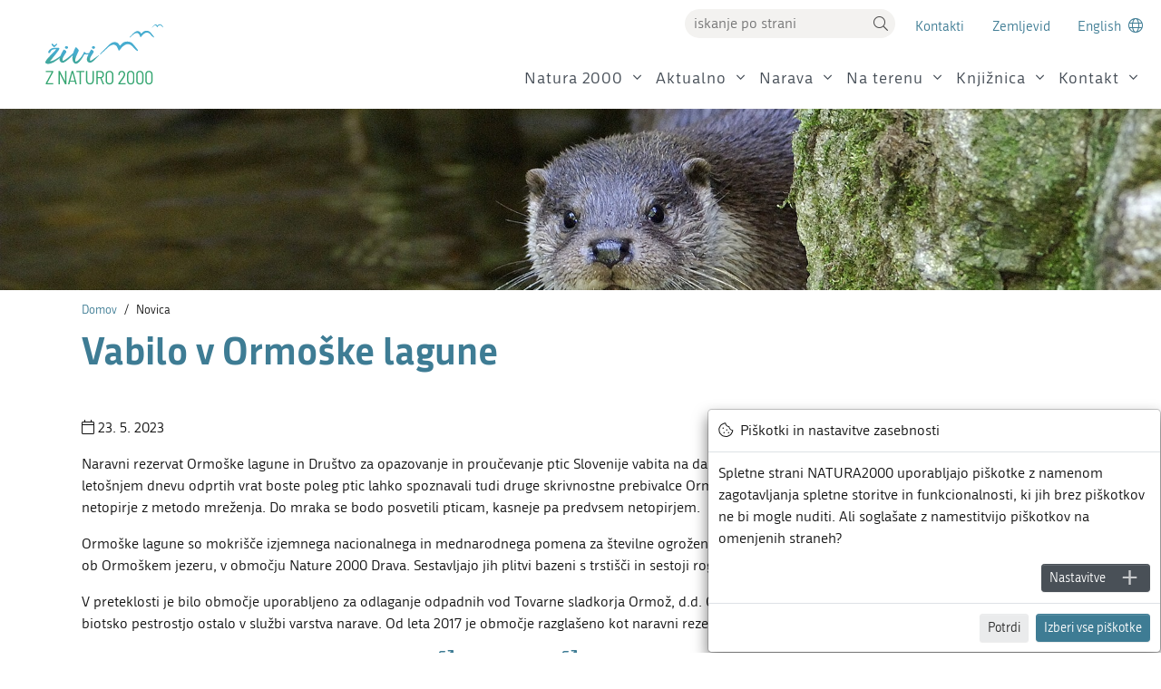

--- FILE ---
content_type: text/html; charset=utf-8
request_url: https://natura2000.gov.si/novica/vabilo-v-ormoske-lagune/
body_size: 10094
content:
<!DOCTYPE html>
<html lang="sl" itemscope itemtype="https://schema.org/FAQPage">
<head>

<meta charset="utf-8">
<!-- 
	Based on the TYPO3 Bootstrap Package by Benjamin Kott - https://www.bootstrap-package.com/

	This website is powered by TYPO3 - inspiring people to share!
	TYPO3 is a free open source Content Management Framework initially created by Kasper Skaarhoj and licensed under GNU/GPL.
	TYPO3 is copyright 1998-2026 of Kasper Skaarhoj. Extensions are copyright of their respective owners.
	Information and contribution at https://typo3.org/
-->



<title>Vabilo v Ormoške lagune - NATURA2000</title>
<meta http-equiv="x-ua-compatible" content="IE=edge">
<meta name="generator" content="TYPO3 CMS">
<meta name="description" content="Naravni rezervat Ormoške lagune in Društvo za opazovanje in proučevanje ptic Slovenije vabita na dan odprtih vrat v petek, 26. maja, od 18. ure dalje. Na letošnjem dnevu odprtih vrat boste poleg ptic lahko spoznavali tudi druge skrivnostne prebivalce Ormoških lagun. Obiskovalcem bodo predstavili ptice in netopirje z metodo mreženja. Do mraka se bodo posvetili pticam, kasneje pa predvsem netopirjem.">
<meta name="viewport" content="width=device-width, initial-scale=1">
<meta name="robots" content="index,follow">
<meta property="og:title" content="Vabilo v Ormoške lagune">
<meta property="og:type" content="article">
<meta property="og:url" content="https://natura2000.gov.si/novica/vabilo-v-ormoske-lagune/">
<meta property="og:image" content="https://natura2000.gov.si/fileadmin/_processed_/9/7/csm_kostanjevka_Zivim_z_Naturo2000_samica_f1feeb36e3.jpg">
<meta property="og:image:width" content="778">
<meta property="og:image:height" content="584">
<meta property="og:image" content="https://natura2000.gov.si/fileadmin/_processed_/9/7/csm_kostanjevka_Zivim_z_Naturo2000_samica_f1feeb36e3.jpg">
<meta property="og:image:width" content="778">
<meta property="og:image:height" content="584">
<meta property="og:description" content="Naravni rezervat Ormoške lagune in Društvo za opazovanje in proučevanje ptic Slovenije vabita na dan odprtih vrat v petek, 26. maja, od 18. ure dalje. Na letošnjem dnevu odprtih vrat boste poleg ptic lahko spoznavali tudi druge skrivnostne prebivalce Ormoških lagun. Obiskovalcem bodo predstavili ptice in netopirje z metodo mreženja. Do mraka se bodo posvetili pticam, kasneje pa predvsem netopirjem.">
<meta name="twitter:card" content="summary">
<meta name="twitter:title" content="Novica">
<meta name="twitter:image" content="https://natura2000.gov.si/typo3conf/ext/ag_natura2000/Resources/Public/Images/natura2000_zivim_logo2.jpg">
<meta name="apple-mobile-web-app-capable" content="no">
<meta name="google" content="notranslate">


<link rel="stylesheet" href="/typo3temp/assets/compressed/merged-499ddcd98bfc6be8843973223fb58bac-8421583598675e9e1d24d701e7415caa.css?1742813800" media="all">
<link rel="stylesheet" href="/typo3temp/assets/compressed/merged-d1e9f79d49928e879277f174d90a7173-72dc376e15d24c4ef74e8cf8ffc5e8fe.css?1722932413" media="print">
<link href="/typo3conf/ext/ag_natura2000/Resources/Public/Ext/News/news-basic.css?1716811870" rel="stylesheet" >
<style>
/*<![CDATA[*/
<!-- 
/*globalSettingsCSS*/

        .nsbtn.btn-rectangle {
            background-color:#3E7C94;
            color: #ffffff;
            box-shadow: none;
            cursor: pointer;
            font-weight: normal;
            min-width: 105px;
            padding-top: 8px;
            width: auto !important;
            outline: medium none;
            -webkit-transition: all 0.3s ease-in-out;
            transition: all 0.3s ease-in-out;
            border:1px solid #3E7C94
        }
        .send-msg span {
            color: #000000;
            font-weight: normal;
        }
        
-->
/*]]>*/
</style>


<script src="/typo3temp/assets/compressed/merged-b9c2b715e81aaf04ff6fa9ed898f6cdf-ba1386d0620ed28addca01b7b36b1c87.js?1722932413"></script>

<script src="/typo3temp/assets/compressed/merged-61be5c48674b2f70c724ecf4f5865b65-9610969dea1e75f797378c2915764804.js?1722932413"></script>



            <link rel="apple-touch-icon" sizes="180x180" href="/typo3conf/ext/ag_natura2000/Resources/Public/Icons/Favicons/apple-touch-icon.png">
            <link rel="icon" type="image/png" sizes="32x32" href="/typo3conf/ext/ag_natura2000/Resources/Public/Icons/Favicons/favicon-32x32.png">
            <link rel="icon" type="image/png" sizes="16x16" href="/typo3conf/ext/ag_natura2000/Resources/Public/Icons/Favicons/favicon-16x16.png">
            <link rel="manifest" href="/typo3conf/ext/ag_natura2000/Resources/Public/Icons/Favicons/site.webmanifest" crossorigin="use-credentials">
            <link rel="mask-icon" href="/typo3conf/ext/ag_natura2000/Resources/Public/Icons/Favicons/safari-pinned-tab.svg" color="#5bbad5">
            <link rel="shortcut icon" href="/typo3conf/ext/ag_natura2000/Resources/Public/Icons/Favicons/favicon.ico">
            <meta name="msapplication-TileColor" content="#ffffff">
            <meta name="msapplication-config" content="/typo3conf/ext/ag_natura2000/Resources/Public/Icons/Favicons/browserconfig.xml">
            <meta name="theme-color" content="#ffffff">
<link rel="canonical" href="https://natura2000.gov.si/novica/vabilo-v-ormoske-lagune/"/>

</head>
<body id="p45" class="page-45 pagelevel-2 language-0 backendlayout-notranjanatura layout-default">

<div id="top"></div><div class="body-bg body-bg-top"><a class="sr-only sr-only-focusable" href="#page-content"><span>Skoči do osrednje vsebine</span></a><header id="page-header" class="bp-page-header navbar navbar-mainnavigation navbar-default navbar-has-image navbar-top navbar-fixed-top"><div class="container-fluid"><a class="navbar-brand navbar-brand-image" title="Živim z Naturo 2000" href="/"><img class="navbar-brand-logo-normal" src="/typo3conf/ext/ag_natura2000/Resources/Public/Images/natura2000_zivim_logo2.svg" alt="Živim z Naturo 2000" height="120" width="180"><img class="navbar-brand-logo-inverted" src="/typo3conf/ext/ag_natura2000/Resources/Public/Images/natura2000_zivim_logo2.svg" alt="Živim z Naturo 2000" height="120" width="180"></a><div class="d-flex flex-column"><div id="topbar" class="d-flex justify-content-end"><ul><li><div class="searchbar"><form method="get" class="form-inline ml-auto" id="form_kesearch_searchfield" name="form_kesearch_searchfield" action="/iskanje/"><input class="search_input" type="text" aria-label="Vpišite iskalni niz" id="ke_search_searchfield_sword" name="tx_kesearch_pi1[sword]" placeholder="iskanje po strani"><a href="#" onclick="document.getElementById('form_kesearch_searchfield').submit();" aria-label="Iskanje" id="ke_search_searchfield_submit" role="button" class="search_icon"><i class="fal fa-search"></i></a></form><a href="/iskanje/" aria-label="Povezava na stran iskanje" class="subnav-link btn-search"><span class="subnav-link-text">Iskanje</span><i class="fal fa-search"></i></a></div></li><li class="subnav-item "><a href="/kontakt/" id="subnav-item-287" class="subnav-link"><span class="subnav-link-text">Kontakti</span></a></li><li class="subnav-item "><a href="https://www.naravovarstveni-atlas.si/web/profile.aspx?id=N2K@ZRSVNJ" id="subnav-item-230" class="subnav-link" target="_blank"><span class="subnav-link-text">Zemljevid</span></a></li><li class="subnav-item"><a href="/en/" id="subnav-item" aria-label="Change to english language" class="subnav-link"><span class="subnav-link-text">English</span><i class="fal fa-globe"></i></a></li></ul></div><button class="btn btn-link navbar-toggler collapsed" type="button" data-toggle="collapse" data-target="#navcol-1" aria-expanded="false" aria-label="Toggle navigation"><span class="navbar-toggler-icon"></span></button><nav id="navcol-1" class="justify-content-md-end collapse navbar-collapse"><ul class="nav navbar-nav"><!-- 1. nivo --><li class="nav-item  dropdown " ><a class="dropdown-toggle nav-link"  data-toggle="dropdown" aria-expanded="false" href="/natura-2000/">Natura 2000</a><!-- MEGAMENU --><!-- 1. nivo childs--><ul class="dropdown-menu" ><li class="dropdown"><!-- 2. nivo childs --><a class="dropdown-toggle dropdown-item"  data-toggle="dropdown" aria-expanded="false" href="/natura-2000/natura-2000-v-sloveniji/">Natura 2000 v Sloveniji</a><ul class="dropdown-menu" ><li class="fournivo"><!-- 3. nivo childs --><a class="dropdown-item" href="/natura-2000/natura-2000-v-sloveniji/porocila/">Poročila</a></li><li class="fournivo"><!-- 3. nivo childs --><a class="dropdown-item" href="/natura-2000/natura-2000-v-sloveniji/monitoring/">Monitoring</a></li><li class="fournivo"><!-- 3. nivo childs --><a class="dropdown-item" href="/natura-2000/natura-2000-v-sloveniji/program-upravljanja/">Program upravljanja</a></li></ul></li><li class="dropdown"><!-- 2. nivo childs --><a class="dropdown-toggle dropdown-item"  data-toggle="dropdown" aria-expanded="false" href="/natura-2000/razvoj-nature-2000/">Razvoj Nature 2000</a><ul class="dropdown-menu" ><li class="fournivo"><!-- 3. nivo childs --><a class="dropdown-item" href="/natura-2000/razvoj-nature-2000/razvoj-v-sloveniji/">Razvoj v Sloveniji</a></li><li class="fournivo"><!-- 3. nivo childs --><a class="dropdown-item" href="/natura-2000/razvoj-nature-2000/strokovne-podlage/">Strokovne podlage</a></li></ul></li><li class="dropdown"><!-- 2. nivo childs --><a class="dropdown-toggle dropdown-item"  data-toggle="dropdown" aria-expanded="false" href="/natura-2000/life-ip-natura-si/">LIFE-IP NATURA.SI</a><ul class="dropdown-menu" ><li class="fournivo"><!-- 3. nivo childs --><a class="dropdown-item" href="/natura-2000/life-ip-natura-si/cilji/">Cilji</a></li><li class="fournivo"><!-- 3. nivo childs --><a class="dropdown-item" href="/natura-2000/life-ip-natura-si/novice/">Novice</a></li><li class="fournivo"><!-- 3. nivo childs --><a class="dropdown-item" href="/natura-2000/life-ip-natura-si/aktivnosti/">Aktivnosti</a></li><li class="fournivo"><!-- 3. nivo childs --><a class="dropdown-item" href="/natura-2000/life-ip-natura-si/rezultati/">Rezultati</a></li><li class="fournivo"><!-- 3. nivo childs --><a class="dropdown-item" href="/kontakt/partnerji/">Partnerji</a></li><li class="fournivo"><!-- 3. nivo childs --><a class="dropdown-item" href="/natura-2000/life-ip-natura-si/tehnicni-podatki/">Tehnični podatki</a></li><li class="fournivo"><!-- 3. nivo childs --><a class="dropdown-item" href="/natura-2000/life-ip-natura-si/komplementarna-sredstva/">Komplementarna sredstva</a></li><li class="fournivo"><!-- 3. nivo childs --><a class="dropdown-item" href="/natura-2000/life-ip-natura-si/slovenska-nagrada-natura-2000/">Slovenska nagrada Natura 2000</a></li><li class="fournivo"><!-- 3. nivo childs --><a class="dropdown-item" href="/natura-2000/life-ip-natura-si/pun-2023-2028/">PUN 2023-2028</a></li></ul></li><li class="dropdown"><!-- 2. nivo childs --><a class="dropdown-toggle dropdown-item"  data-toggle="dropdown" aria-expanded="false" href="/natura-2000/life-upravljanje/">Life+ Upravljanje</a><ul class="dropdown-menu" ><li class="fournivo"><!-- 3. nivo childs --><a class="dropdown-item" href="/natura-2000/life-upravljanje/rezultati/">Rezultati</a></li><li class="fournivo"><!-- 3. nivo childs --><a class="dropdown-item" href="/natura-2000/life-upravljanje/program-upravljanja/">Program upravljanja</a></li></ul></li><li class=""><!-- 2. nivo childs --><a class=" dropdown-item"  href="/natura-2000/slovar-pojmov/">Slovar pojmov</a></li></ul></li><!-- 1. nivo --><li class="nav-item  dropdown " ><a class="dropdown-toggle nav-link"  data-toggle="dropdown" aria-expanded="false" href="/aktualno/novice/">Aktualno</a><!-- MEGAMENU --><!-- 1. nivo childs--><ul class="dropdown-menu" ><li class=""><!-- 2. nivo childs --><a class=" dropdown-item"  href="/aktualno/novice/">Novice</a></li><li class=""><!-- 2. nivo childs --><a class=" dropdown-item"  href="/aktualno/enatura/">Bilten eNatura 2000</a></li><li class=""><!-- 2. nivo childs --><a class=" dropdown-item"  href="/prijava-na-e-novice/">Prijava na eNaturo</a></li></ul></li><!-- 1. nivo --><li class="nav-item  dropdown " ><a class="dropdown-toggle nav-link"  data-toggle="dropdown" aria-expanded="false" href="/narava/">Narava</a><!-- MEGAMENU --><!-- 1. nivo childs--><ul class="dropdown-menu dropdown-menu-right" ><li class=""><!-- 2. nivo childs --><a class=" dropdown-item"  href="/narava/obmocja/">Območja</a></li><li class=""><!-- 2. nivo childs --><a class=" dropdown-item"  href="/narava/vrste/">Vrste</a></li><li class=""><!-- 2. nivo childs --><a class=" dropdown-item"  href="/narava/habitatni-tipi/">Habitatni tipi</a></li></ul></li><!-- 1. nivo --><li class="nav-item  dropdown " ><a class="dropdown-toggle nav-link"  data-toggle="dropdown" aria-expanded="false" href="/na-terenu/">Na terenu</a><!-- MEGAMENU --><!-- 1. nivo childs--><ul class="dropdown-menu dropdown-menu-right" ><li class=""><!-- 2. nivo childs --><a class=" dropdown-item"  href="/na-terenu/projekti-nature-2000/">Projekti Nature 2000</a></li><li class="dropdown"><!-- 2. nivo childs --><a class="dropdown-toggle dropdown-item"  data-toggle="dropdown" aria-expanded="false" href="/na-terenu/dobre-prakse/">Dobre prakse</a><ul class="dropdown-menu" ><li class="fournivo"><!-- 3. nivo childs --><a class="dropdown-item" href="/na-terenu/dobre-prakse/gozdarstvo/">Gozdarstvo</a></li><li class="fournivo"><!-- 3. nivo childs --><a class="dropdown-item" href="/na-terenu/dobre-prakse/kmetijstvo/">Kmetijstvo</a></li><li class="fournivo"><!-- 3. nivo childs --><a class="dropdown-item" href="/na-terenu/dobre-prakse/stratesko-komuniciranje/">Strateško komuniciranje</a></li></ul></li><li class="dropdown"><!-- 2. nivo childs --><a class="dropdown-toggle dropdown-item"  data-toggle="dropdown" aria-expanded="false" href="/na-terenu/prakticni-nasveti/">Praktični nasveti</a><ul class="dropdown-menu" ><li class="fournivo"><!-- 3. nivo childs --><a class="dropdown-item" href="/na-terenu/prakticni-nasveti/kmetijstvo/">Kmetijstvo</a></li><li class="fournivo"><!-- 3. nivo childs --><a class="dropdown-item" href="/na-terenu/prakticni-nasveti/gradnja/">Gradnja</a></li><li class="fournivo"><!-- 3. nivo childs --><a class="dropdown-item" href="/na-terenu/prakticni-nasveti/gozdarstvo/">Gozdarstvo</a></li><li class="fournivo"><!-- 3. nivo childs --><a class="dropdown-item" href="/na-terenu/prakticni-nasveti/urejanje-poti/">Urejanje poti</a></li><li class="fournivo"><!-- 3. nivo childs --><a class="dropdown-item" href="/na-terenu/rekreacija/">Rekreacija</a></li><li class="fournivo"><!-- 3. nivo childs --><a class="dropdown-item" href="/na-terenu/prakticni-nasveti/razno/">Razno</a></li><li class="fournivo"><!-- 3. nivo childs --><a class="dropdown-item" href="/na-terenu/prakticni-nasveti/prijava-krsitev-2/">Prijava kršitev</a></li></ul></li><li class="dropdown"><!-- 2. nivo childs --><a class="dropdown-toggle dropdown-item"  data-toggle="dropdown" aria-expanded="false" href="/na-terenu/pilotni-projekti/">Pilotni projekti</a><ul class="dropdown-menu" ><li class="fournivo"><!-- 3. nivo childs --><a class="dropdown-item" href="/na-terenu/pilotni-projekti/pilotno-obmocje-istra/">Pilotno območje Istra</a></li><li class="fournivo"><!-- 3. nivo childs --><a class="dropdown-item" href="/na-terenu/pilotni-projekti/pilotno-obmocje-kamnisko-savinjske-alpe-in-grintovci/">Pilotno območje Kamniško-Savinjske Alpe in Grintovci</a></li><li class="fournivo"><!-- 3. nivo childs --><a class="dropdown-item" href="/na-terenu/pilotni-projekti/pilotno-obmocje-stajerska/">Pilotno območje Štajerska</a></li></ul></li><li class="dropdown"><!-- 2. nivo childs --><a class="dropdown-toggle dropdown-item"  data-toggle="dropdown" aria-expanded="false" href="/kmetje-za-naturo-2000/">Kmetje za Naturo 2000</a><ul class="dropdown-menu" ><li class="fournivo"><!-- 3. nivo childs --><a class="dropdown-item" href="/kmetje-za-naturo-2000/spletna-predavanja/">Spletna predavanja</a></li><li class="fournivo"><!-- 3. nivo childs --><a class="dropdown-item" href="/kmetje-za-naturo-2000/kmetije-se-predstavijo/">Kmetije se predstavijo</a></li></ul></li><li class="dropdown"><!-- 2. nivo childs --><a class="dropdown-toggle dropdown-item"  data-toggle="dropdown" aria-expanded="false" href="/na-terenu/gozdarji-za-naturo-2000/">Gozdarji za Naturo 2000</a><ul class="dropdown-menu" ><li class="fournivo"><!-- 3. nivo childs --><a class="dropdown-item" href="/na-terenu/gozdarji-za-naturo-2000/nega-gozda/">Nega gozda</a></li><li class="fournivo"><!-- 3. nivo childs --><a class="dropdown-item" href="/na-terenu/gozdarji-za-naturo-2000/ekocelice/">Ekocelice</a></li><li class="fournivo"><!-- 3. nivo childs --><a class="dropdown-item" href="/na-terenu/gozdarji-za-naturo-2000/habitatna-drevesa/">Habitatna drevesa</a></li><li class="fournivo"><!-- 3. nivo childs --><a class="dropdown-item" href="/na-terenu/gozdarji-za-naturo-2000/odmrla-lesna-biomasa/">Odmrla lesna biomasa</a></li><li class="fournivo"><!-- 3. nivo childs --><a class="dropdown-item" href="/na-terenu/gozdarji-za-naturo-2000/mirna-obmocja/">Mirna območja</a></li><li class="fournivo"><!-- 3. nivo childs --><a class="dropdown-item" href="/na-terenu/gozdarji-za-naturo-2000/vzdrzevanje-in-izdelava-vodnih-virov-v-gozdu/">Vzdrževanje in izdelava vodnih virov v gozdu</a></li></ul></li></ul></li><!-- 1. nivo --><li class="nav-item  dropdown " ><a class="dropdown-toggle nav-link"  data-toggle="dropdown" aria-expanded="false" href="/knjiznica/">Knjižnica</a><!-- MEGAMENU --><!-- 1. nivo childs--><ul class="dropdown-menu dropdown-menu-right" ><li class=""><!-- 2. nivo childs --><a class=" dropdown-item"  href="/knjiznica/zakonodaja/">Zakonodaja</a></li><li class=""><!-- 2. nivo childs --><a class=" dropdown-item"  href="/knjiznica/publikacije/">Publikacije</a></li><li class=""><!-- 2. nivo childs --><a class=" dropdown-item"  href="/natura-2000/natura-2000-v-sloveniji/monitoring/">Monitoring</a></li><li class=""><!-- 2. nivo childs --><a class=" dropdown-item"  href="/knjiznica/raziskave/">Raziskave</a></li><li class=""><!-- 2. nivo childs --><a class=" dropdown-item"  href="/knjiznica/za-otroke/">Za otroke</a></li><li class=""><!-- 2. nivo childs --><a class=" dropdown-item"  href="/knjiznica/dokumentarni-filmi-o-naturi-2000/">Dokumentarni filmi</a></li><li class=""><!-- 2. nivo childs --><a class=" dropdown-item"  href="/knjiznica/ucne-poti/">Učne poti</a></li><li class="dropdown"><!-- 2. nivo childs --><a class="dropdown-toggle dropdown-item"  data-toggle="dropdown" aria-expanded="false" href="/knjiznica/kvizi/">Kvizi</a><ul class="dropdown-menu" ><li class="fournivo"><!-- 3. nivo childs --><a class="dropdown-item" href="/knjiznica/kvizi/natura-2000/">Natura 2000</a></li><li class="fournivo"><!-- 3. nivo childs --><a class="dropdown-item" href="/knjiznica/kvizi/gozdovi/">Gozdovi</a></li><li class="fournivo"><!-- 3. nivo childs --><a class="dropdown-item" href="/knjiznica/kvizi/kmetijstvo/">Kmetijstvo</a></li><li class="fournivo"><!-- 3. nivo childs --><a class="dropdown-item" href="/knjiznica/kvizi/vode/">Vode</a></li><li class="fournivo"><!-- 3. nivo childs --><a class="dropdown-item" href="/knjiznica/kvizi/mokrisca/">Mokrišča</a></li><li class="fournivo"><!-- 3. nivo childs --><a class="dropdown-item" href="/knjiznica/kvizi/okoljski-dnevi/">Okoljski dnevi</a></li><li class="fournivo"><!-- 3. nivo childs --><a class="dropdown-item" href="/knjiznica/kvizi/zivalske-vrste-nature-2000/">Živalske vrste Nature 2000</a></li><li class="fournivo"><!-- 3. nivo childs --><a class="dropdown-item" href="/knjiznica/kvizi/zivalske-in-rastlinske-vrste-nature-2000-v-gorskem-svetu/">Živalske in rastlinske vrste Nature 2000 v gorskem svetu</a></li><li class="fournivo"><!-- 3. nivo childs --><a class="dropdown-item" href="/knjiznica/kvizi/netopirji/">Netopirji</a></li><li class="fournivo"><!-- 3. nivo childs --><a class="dropdown-item" href="/knjiznica/kvizi/noc-raziskovalcev/">Noč raziskovalcev</a></li><li class="fournivo"><!-- 3. nivo childs --><a class="dropdown-item" href="/knjiznica/kvizi/naravovarstveni-nadzorniki/">Naravovarstveni nadzorniki</a></li><li class="fournivo"><!-- 3. nivo childs --><a class="dropdown-item" href="/knjiznica/kvizi/velikonocnica/">Velikonočnica</a></li><li class="fournivo"><!-- 3. nivo childs --><a class="dropdown-item" href="/knjiznica/kvizi/kako-dobro-poznate-divjega-petelina/">Divji petelin</a></li><li class="fournivo"><!-- 3. nivo childs --><a class="dropdown-item" href="/knjiznica/kvizi/botanika/">Botanika</a></li></ul></li><li class=""><!-- 2. nivo childs --><a class=" dropdown-item"  href="/knjiznica/miselne-igre-o-naturi-2000/">Miselne igre o Naturi 2000</a></li><li class=""><!-- 2. nivo childs --><a class=" dropdown-item"  href="/knjiznica/druzabna-igra-ples-divjega-petelina/">Družabna igra: Ples divjega petelina</a></li><li class=""><!-- 2. nivo childs --><a class=" dropdown-item"  href="/knjiznica/povezave/">Povezave</a></li><li class=""><!-- 2. nivo childs --><a class=" dropdown-item"  href="/knjiznica/arhiv-enature/">Arhiv eNature</a></li></ul></li><!-- 1. nivo --><li class="nav-item  dropdown " ><a class="dropdown-toggle nav-link"  data-toggle="dropdown" aria-expanded="false" href="/kontakt/">Kontakt</a><!-- MEGAMENU --><!-- 1. nivo childs--><ul class="dropdown-menu dropdown-menu-right" ><li class=""><!-- 2. nivo childs --><a class=" dropdown-item"  href="/kontakt/obrazec-za-vprasanja/">Obrazec za vprašanja</a></li><li class="dropdown"><!-- 2. nivo childs --><a class="dropdown-toggle dropdown-item"  data-toggle="dropdown" aria-expanded="false" href="/kontakt/odnosi-z-mediji/">Odnosi z mediji</a><ul class="dropdown-menu" ><li class="fournivo"><!-- 3. nivo childs --><a class="dropdown-item" href="/kontakt/odnosi-z-mediji/kontakt/">Kontakt</a></li><li class="fournivo"><!-- 3. nivo childs --><a class="dropdown-item" href="/kontakt/odnosi-z-mediji/sporocila-za-medije/">Sporočila za medije</a></li><li class="fournivo"><!-- 3. nivo childs --><a class="dropdown-item" href="/kontakt/odnosi-z-mediji/celostna-graficna-podoba/">Celostna grafična podoba</a></li></ul></li><li class="dropdown"><!-- 2. nivo childs --><a class="dropdown-toggle dropdown-item"  data-toggle="dropdown" aria-expanded="false" href="/kontakt/partnerji/">Partnerji</a><ul class="dropdown-menu" ><li class="fournivo"><!-- 3. nivo childs --><a class="dropdown-item" href="/kontakt/partnerji/ministrstvo-za-naravne-vire-in-prostor/">Ministrstvo za naravne vire in prostor</a></li><li class="fournivo"><!-- 3. nivo childs --><a class="dropdown-item" href="/kontakt/partnerji/center-za-kartografijo-favne-in-flore/">Center za kartografijo favne in flore</a></li><li class="fournivo"><!-- 3. nivo childs --><a class="dropdown-item" href="/kontakt/partnerji/direkcija-rs-za-vode/">Direkcija RS za vode</a></li><li class="fournivo"><!-- 3. nivo childs --><a class="dropdown-item" href="/kontakt/partnerji/gozdarski-institut-slovenije/">Gozdarski inštitut Slovenije</a></li><li class="fournivo"><!-- 3. nivo childs --><a class="dropdown-item" href="/kontakt/partnerji/kmetijsko-gozdarska-zbornica-slovenije/">Kmetijsko gozdarska zbornica Slovenije</a></li><li class="fournivo"><!-- 3. nivo childs --><a class="dropdown-item" href="/kontakt/partnerji/kmetijsko-gozdarski-zavod-ptuj/">Kmetijsko gozdarski zavod Ptuj</a></li><li class="fournivo"><!-- 3. nivo childs --><a class="dropdown-item" href="/kontakt/partnerji/kmetijsko-gozdarski-zavod-ljubljana/">Kmetijsko gozdarski zavod Ljubljana</a></li><li class="fournivo"><!-- 3. nivo childs --><a class="dropdown-item" href="/kontakt/partnerji/kmetijsko-gozdarski-zavod-nova-gorica/">Kmetijsko gozdarski zavod Nova Gorica</a></li><li class="fournivo"><!-- 3. nivo childs --><a class="dropdown-item" href="/kontakt/partnerji/ministrstvo-za-kmetijstvo-gozdarstvo-in-prehrano/">Ministrstvo za kmetijstvo, gozdarstvo in prehrano</a></li><li class="fournivo"><!-- 3. nivo childs --><a class="dropdown-item" href="/kontakt/partnerji/nacionalni-institut-za-biologijo/">Nacionalni inštitut za biologijo</a></li><li class="fournivo"><!-- 3. nivo childs --><a class="dropdown-item" href="/kontakt/partnerji/stirna-zavod-za-trajnostne-resitve/">Štirna, zavod za trajnostne rešitve</a></li><li class="fournivo"><!-- 3. nivo childs --><a class="dropdown-item" href="/kontakt/partnerji/univerza-v-ljubljani-biotehniska-fakulteta-oddelek-za-biologijo/">Univerza v Ljubljani, Biotehniška fakulteta, Oddelek za biologijo</a></li><li class="fournivo"><!-- 3. nivo childs --><a class="dropdown-item" href="/kontakt/partnerji/zavod-za-gozdove-slovenije/">Zavod za gozdove Slovenije</a></li><li class="fournivo"><!-- 3. nivo childs --><a class="dropdown-item" href="/kontakt/partnerji/zavod-za-ribistvo-slovenije/">Zavod za ribištvo Slovenije</a></li><li class="fournivo"><!-- 3. nivo childs --><a class="dropdown-item" href="/kontakt/partnerji/zavod-rs-za-varstvo-narave/">Zavod RS za varstvo narave</a></li></ul></li></ul></li></ul></nav></div></div></header><div class="page-title h-100 banner" style="background-image: url('https://natura2000.gov.si//fileadmin/user_upload/Slike/Pasice/vidra.jpg');"></div><div id="page-content" class="bp-page-content main-section"><div class="page-title h-100"><div class="container"><div><nav class="breadcrumb-section" aria-label="Meni droptinice"><ol class="breadcrumb mb-2"><li class="breadcrumb-item"><a class="breadcrumb-link" href="/"><span class="breadcrumb-text">Domov</span></a></li><li class="breadcrumb-item active" aria-current="page"><span class="breadcrumb-text">Novica</span></li></ol></nav><h1 itemprop="headline">Vabilo v Ormoške lagune</h1></div></div></div><!--TYPO3SEARCH_begin--><div id="c24" class=" frame frame-default frame-type-news_newsdetail frame-layout-default frame-size-default frame-height-default frame-background-none frame-space-before-none frame-space-after-none frame-no-backgroundimage"><div class="frame-group-container"><div class="frame-group-inner"><div class="frame-container frame-container-default"><div class="frame-inner"><div class="news news-single"><div class="article" itemscope="itemscope" itemtype="http://schema.org/Article"><div class="row"><div class="col-12"><p><!-- date --><span class="news-list-date"><span class="post-meta-date"><i class="fal fa-calendar"></i></span><time itemprop="datePublished" datetime="2023-05-23">
									23. 5. 2023
								</time></span></p><!-- teaser --><div class="teaser-text" itemprop="description"><p>Naravni rezervat Ormoške lagune in Društvo za opazovanje in proučevanje ptic Slovenije vabita na dan odprtih vrat v petek, 26. maja, od 18. ure dalje. Na letošnjem dnevu odprtih vrat boste poleg ptic lahko spoznavali tudi druge skrivnostne prebivalce Ormoških lagun. Obiskovalcem bodo predstavili ptice in netopirje z metodo mreženja. Do mraka se bodo posvetili pticam, kasneje pa predvsem netopirjem.</p></div><!-- main text --><div class="news-text-wrap" itemprop="articleBody"><p>Ormoške lagune so mokrišče izjemnega nacionalnega in mednarodnega pomena za številne ogrožene vrste ptic. Ležijo na območju rečnega ekosistema Drave ob Ormoškem jezeru, v območju Nature 2000 Drava. Sestavljajo jih plitvi bazeni s trstišči in sestoji rogoza, obdaja pa jih poplavni gozd.</p><p>V preteklosti je bilo območje uporabljeno za odlaganje odpadnih vod Tovarne sladkorja Ormož, d.d. Ob zapiranju tovarne je območje lagun s svojo izjemno biotsko pestrostjo ostalo v službi varstva narave. Od leta 2017 je območje razglašeno kot naravni rezervat.</p><p>Več informacij o Ormoških lagunah si lahko preberete na <a href="https://www.ptice.si/ptice-in-ljudje/opazovanje-ptic/mobilni-kot-ptice/naravni-rezervat-ormoske-lagune/" target="_blank" rel="noreferrer">tej povezavi</a> ali v <a href="https://www.ptice.si/wp-content/uploads/2014/03/2017_nrol_vodnik.pdf" target="_blank" rel="noreferrer">vodniku</a>.</p></div><p></p><!-- related things --><div class="news-related-wrap"></div></div></div></div></div></div></div></div></div></div><div class="social-share"><div class="container"><div class="thing social-icons"><div class="print"><a class="thing__social thing__social--rss" href="/?type=9818" title="RSS"></a></div><div class="thing__content"><div class="thing__text">Deli vsebino</div><div class="thing__links"><a class="thing__social thing__social--first thing__social--facebook" aria-label="Facebook" target="_blank" rel="no-folow" href="https://www.facebook.com/sharer/sharer.php?u=https%3A%2F%2Fnatura2000.gov.si%2Fnovica%2Fvabilo-v-ormoske-lagune%2F"></a><a class="thing__social thing__social--twitter" target="_blank" rel="no-folow" aria-label="Twitter" href="https://twitter.com/intent/tweet?text=&url=https%3A%2F%2Fnatura2000.gov.si%2Fnovica%2Fvabilo-v-ormoske-lagune%2F"></a><a class="thing__social thing__social--last thing__social--mail" rel="no-folow" aria-label="E-mail" href="mailto:?subject=&amp;body=https%3A%2F%2Fnatura2000.gov.si%2Fnovica%2Fvabilo-v-ormoske-lagune%2F"></a></div></div></div></div></div><!--TYPO3SEARCH_end--></div><div class="footer-light"><footer><a id="c628"></a><div class="container p-5"><div class="row justify-content-md-center"><div class="col-6 col-sm-4  col-lg-2"><a href="https://ec.europa.eu/easme/en/life" target="_blank"><img class="img-fluid" alt="LIFE programme" src="/typo3conf/ext/ag_natura2000/Resources/Public/Images/logo_life1.png" /></a></div><div class="col-6 col-sm-4  col-lg-2"><a href="https://ec.europa.eu/environment/nature/natura2000/index_en.htm" target="_blank"><img class="img-fluid" alt="NATURA2000" src="/typo3conf/ext/ag_natura2000/Resources/Public/Images/natura2000.jpg" /></a></div><div class="col-12 col-sm-4  col-lg-4"><a href="https://www.gov.si/drzavni-organi/ministrstva/ministrstvo-za-okolje-in-prostor/" target="_blank"><img class="img-fluid" alt="Ministrstvo za naravne vire in prostor" src="/typo3conf/ext/ag_natura2000/Resources/Public/Images/naravne_vire_in_prostor.png" /></a></div><div class="col-12 mx-auto pt-3"><p class="text-center"><small>
                    LIFE integrirani projekt za okrepljeno upravljanje Nature 2000 (LIFE17 IPE/SI/000011) v Sloveniji sofinancirajo Evropska unija v okviru programa LIFE, Ministrstvo za naravne vire in prostor ter partnerji. Za vsebino te spletne strani so odgovorni samo avtorji. Ta vsebina ne odraža nujno mnenja Evropske unije. Zato za vsebino in iz nje izhajajočo morebitno uporabo informacij Evropska izvajalska agencija za podnebje, infrastrukturo in okolje ter Evropska komisija ne prevzemata odgovornosti.
                </small></p></div></div></div><div class="footer-after frame-background-primary pt-4"><div class="container"><div class="row"><div class="col-6 col-sm-7 col-md-6 col-lg-3 my-auto pb-4"><div class="footer-meta"><ul id="meta_menu" class="meta-menu"><li><a href="/pravna-obvestila/"><span>Pravna obvestila</span></a></li><li><a href="/produkcija/"><span>Produkcija</span></a></li><li><a href="/kazalo-strani/"><span>Kazalo strani</span></a></li><li><a href="/dostopnost/"><span>Dostopnost</span></a></li></ul></div></div><div class="col-6 col-sm-5 col-md-6 col-lg-3 my-auto pb-4"><div class="item social"><a href="https://www.facebook.com/natura2000.si/" title="Facebook" rel="noopener" target="_blank"><i class="fab fa-facebook"></i></a><a href="https://www.instagram.com/natura2000.si/" title="Instagram" rel="noopener" target="_blank"><i class="fab fa-instagram"></i></a><a href="https://www.youtube.com/channel/UCt5LT4jAb35aw2OEn_k66kQ" title="Youtube" rel="noopener" target="_blank"><i class="fab fa-youtube"></i></a><a href="mailto:life-natura.mnvp@gov.si" title="Mail"><i class="fal fa-envelope"></i></a></div></div><div class="col-12 col-sm-12 col-md-12 col-lg-6 my-auto pb-4"><div class="d-flex"><a class="my-auto cccopy" rel="license" href="http://creativecommons.org/licenses/by/4.0/" target="_blank"><img alt="CC-BY" style="border-width:0" src="/typo3conf/ext/ag_natura2000/Resources/Public/Images/cc-by.png" /></a><a class="my-auto cccopy" rel="license" href="http://creativecommons.org/licenses/by-sa/4.0/" target="_blank"><img alt="CC-BY-SA" style="border-width:0" src="/typo3conf/ext/ag_natura2000/Resources/Public/Images/cc-by-sa.png" /></a><p class="copyright my-auto">© 2026 Natura 2000 v Sloveniji. Vse pravice pridržane.</p><a onclick="cookieman.show()" class="cookieman pl-15"><span style="font-size: 20px;"><i class="fal fa-cookie-bite"></i></span></a></div></div></div></div></div></footer></div><a class="scroll-top" title="Scroll to top" href="#top"><span class="scroll-top-icon"></span></a></div>








<div id="cookieman-modal"
     data-cookieman-showonce="1"
     data-cookieman-settings="{&quot;groups&quot;:{&quot;mandatory&quot;:{&quot;preselected&quot;:true,&quot;disabled&quot;:true,&quot;trackingObjects&quot;:[&quot;CookieConsent&quot;,&quot;Varnish&quot;]},&quot;analytics&quot;:{&quot;preselected&quot;:false,&quot;respectDnt&quot;:true,&quot;showDntMessage&quot;:true,&quot;trackingObjects&quot;:[&quot;GoogleTagManager&quot;]}},&quot;trackingObjects&quot;:{&quot;CookieConsent&quot;:{&quot;show&quot;:{&quot;CookieConsent&quot;:{&quot;duration&quot;:&quot;1&quot;,&quot;durationUnit&quot;:&quot;year&quot;,&quot;type&quot;:&quot;cookie_http+html&quot;,&quot;provider&quot;:&quot;Website&quot;}}},&quot;GoogleTagManager&quot;:{&quot;inject&quot;:&quot;            \u003C!-- Google tag (gtag.js) --\u003E \u003Cscript async src=\&quot;https:\/\/www.googletagmanager.com\/gtag\/js?id=G-JGX77BZGBD\&quot;\u003E\u003C\/script\u003E \u003Cscript\u003E window.dataLayer = window.dataLayer || []; function gtag(){dataLayer.push(arguments);} gtag(&#039;js&#039;, new Date()); gtag(&#039;config&#039;, &#039;G-JGX77BZGBD&#039;); &quot;,&quot;show&quot;:{&quot;_ga&quot;:{&quot;duration&quot;:&quot;2&quot;,&quot;durationUnit&quot;:&quot;years&quot;,&quot;type&quot;:&quot;cookie_http+html&quot;,&quot;provider&quot;:&quot;Google&quot;},&quot;_ga_container-id&quot;:{&quot;duration&quot;:&quot;2&quot;,&quot;durationUnit&quot;:&quot;years&quot;,&quot;type&quot;:&quot;cookie_http+html&quot;,&quot;provider&quot;:&quot;Google&quot;,&quot;htmlCookieRemovalPattern&quot;:&quot;^_ga_ \/ ^_gac_&quot;}}},&quot;Varnish&quot;:{&quot;show&quot;:{&quot;TSxxxxxxxx&quot;:{&quot;duration&quot;:&quot;&quot;,&quot;durationUnit&quot;:&quot;session&quot;,&quot;type&quot;:&quot;cookie_http+html&quot;,&quot;provider&quot;:&quot;MJU&quot;}}}}}"
     class="modal fade" tabindex="-1" role="dialog"
>
    
    <div class="modal-dialog modal-md" role="document">
        <div class="modal-content">
            <div class="modal-header">
                <p class="modal-title" id="cookieman-modal-title">
                    <i class="fal fa-cookie-bite"></i><span class="pl-2">Piškotki in nastavitve zasebnosti</span>
                </p>
            </div>
            <div class="modal-body">
                <p>
                    Spletne strani NATURA2000 uporabljajo piškotke z namenom zagotavljanja spletne storitve in funkcionalnosti, ki jih brez piškotkov ne bi mogle nuditi. Ali soglašate z namestitvijo piškotkov na omenjenih straneh?
                </p>
                <button class="btn btn-secondary btn-sm float-right collapsed pr-5"
                        type="button" data-toggle="collapse"
                        data-target="#cookieman-settings" aria-expanded="false" aria-controls="cookieman-settings">
                    Nastavitve
                </button>

                <div class="clearfix"></div>

                <div class="collapse" id="cookieman-settings">
                    <form data-cookieman-form class="mt-3"
                          data-cookieman-dnt-enabled="You already opted out of user tracking via your &lt;a target=&quot;_blank&quot; rel=&quot;noopener&quot; href=&quot;https://en.wikipedia.org/wiki/Do_Not_Track&quot;&gt;browser&#039;s Do-not-track function&lt;/a&gt;. We accept that. You can affect this via your browser&#039;s settings."
                    >
                        
                        <div id="cookieman-acco">
                            
                                <div class="card">
                                    <div class="card-header" id="cookieman-acco-h-mandatory">
                                        <input aria-label="Izberite katere piškotke želite naložiti" class="float-right mr-5 mt-1" type="checkbox"
                                               name="mandatory"
                                               checked="checked"
                                        disabled="disabled"
                                        >
                                        <a href="" class="collapsed" data-toggle="collapse"
                                           data-target="#cookieman-acco-mandatory" role="button"
                                           aria-expanded="false" aria-controls="cookieman-acco-mandatory">
                                            Obvezni
                                        </a>
                                    </div>

                                    <div id="cookieman-acco-mandatory" class="collapse card-body"
                                         aria-labelledby="cookieman-acco-h-mandatory"
                                         data-parent="#cookieman-acco">
                                        

                                        <p>
                                            Posamezni piškotki, ki so nujni za delovanje spletne strani in jih ni moč onemogočiti.
                                        </p>

                                        <div class="table-responsive">
                                            <table class="table table-hover table-sm">
                                                <thead>
                                                <tr>
                                                    <th>Naziv</th>
                                                    <th>Namen</th>
                                                    <th>Trajanje</th>
                                                </tr>
                                                </thead>
                                                <tbody>
                                                
    
        
            <tr>
                <td>
                    CookieConsent
                </td>
                <td>
                    Shrani uporabnikove nastavitve piškotkov.
                </td>
                <td>
                    1
                    leto
                </td>
            </tr>
        
    
        
            <tr>
                <td>
                    TSxxxxxxxx
                </td>
                <td>
                    Spletna požarna pregrada nastavi sejni piškotek TSxxxxxxxx (vrednost x je spremenljiva), ki je nujen za zagotavljanje polne funkcionalnosti spletne požarne pregrade, ki pripomore k zagotavljanju nemotene strežbe spletnega mesta.
                </td>
                <td>
                    
                    Do konca seje
                </td>
            </tr>
        
    

                                                </tbody>
                                            </table>
                                        </div>
                                    </div>
                                </div>
                            
                                <div class="card">
                                    <div class="card-header" id="cookieman-acco-h-analytics">
                                        <input aria-label="Izberite katere piškotke želite naložiti" class="float-right mr-5 mt-1" type="checkbox"
                                               name="analytics"
                                               
                                        
                                        >
                                        <a href="" class="collapsed" data-toggle="collapse"
                                           data-target="#cookieman-acco-analytics" role="button"
                                           aria-expanded="false" aria-controls="cookieman-acco-analytics">
                                            Analitični
                                        </a>
                                    </div>

                                    <div id="cookieman-acco-analytics" class="collapse card-body"
                                         aria-labelledby="cookieman-acco-h-analytics"
                                         data-parent="#cookieman-acco">
                                        
                                            <div data-cookieman-dnt></div>
                                        

                                        <p>
                                            Pomaga nam razumeti, kako uporabljate naše spletno mesto, da lahko prilagajamo ponujene vsebine in izboljšamo uporabniško izkušnjo.
                                        </p>

                                        <div class="table-responsive">
                                            <table class="table table-hover table-sm">
                                                <thead>
                                                <tr>
                                                    <th>Naziv</th>
                                                    <th>Namen</th>
                                                    <th>Trajanje</th>
                                                </tr>
                                                </thead>
                                                <tbody>
                                                
    
        
            <tr>
                <td>
                    _ga
                </td>
                <td>
                    Uporablja se za razlikovanje uporabnikov.
                </td>
                <td>
                    2
                    leti
                </td>
            </tr>
        
            <tr>
                <td>
                    _ga_container-id
                </td>
                <td>
                    Uporablja se za ohranjanje stanja seje.
                </td>
                <td>
                    2
                    leti
                </td>
            </tr>
        
    

                                                </tbody>
                                            </table>
                                        </div>
                                    </div>
                                </div>
                            
                        </div>
                    </form>
                </div>
            </div>

            <div class="modal-footer">
                <button
                    data-cookieman-save
                    class="btn btn-sm btn-default"
                >
                    Potrdi
                </button>
                <button
                    data-cookieman-accept-all data-cookieman-save
                    class="btn btn-sm btn-primary"
                >
                    Izberi vse piškotke
                </button>
            </div>
        </div>
    </div>

</div>


	<div class="tx-ns-feedback">
		
	
			<div class="container">
				<div class="ns-alert-wrap">
					<div class="ns-alert-box">
						<div class="ns-alert-close"><i class="fa fa-times"></i></div>
						
							<div class="ns-alert-header">
								<h3>Hvala za vaš odziv</h3>
							</div>
						
						
							<div class="ns-alert-content">
								<p>Če želite na vaš odziv prejeti odgovor odgovorne institucije, lahko zaprosite za odgovor.</p>
							</div>
						
					</div>
				</div>
				
						<div class="send-msg" id="ns-c45">
							<div class="qckform">
	<input class="animationEffect" type="hidden" name="" value="slide" />
	<div class="feddback-header pt-3">
		<span>Pomagajte nam izboljšati spletišče</span>
	</div>
	<div class="quickform pt-2">
		<span class="vw-50">Ste našli informacije, ki ste jih iskali?</span>
		<div class="form-items vw-auto">
			
				
					<a buttonfor="1" qkbtn="yes" cid="45" class="quick-submit nsbtn btn-rectangle" href="/novica?tx_nsfeedback_feedback%5Baction%5D=quickFeedback&amp;tx_nsfeedback_feedback%5Bcontroller%5D=Feedback&amp;type=741852&amp;cHash=75399d537e2cfb7901650e637382c738">
						DA
					</a>
				
				
				
				
			
				
				
				
				
					<a data-buttonfor="4" data-qkbtn="nobut" data-cid="45" data-boxid="commentnobox-45" href="javascript:;" class="nsbtn btn-rectangle commentboxbtn">
						NE
					</a>
				
			
			<div class="commenttxt" style="display: none;">
				<textarea aria-label="Tukaj lahko vpišete vaš odziv" placeholder="Vaš komentar / utemeljitev" class="form-control  commentbox" name=""></textarea>
				<div class='validation' style='color:red;margin-bottom: 20px;display: none;'>Potrebno je vnesti komentar</div>
				<div class="feedback-info">
					<div class="side-text">Vaš komentar nam bo pomagal odpraviti vsebinske napake ali prepoznati ponavljajoče se težave, ki jih bomo skušali odpraviti. Prosimo, da v komentar <strong>ne vnašate osebnih podatkov</strong> (na primer vaše ime, priimek ali e-poštni naslov).</div>
				</div>
				<a class="quick-submit comment-submit-btn nsbtn btn-rectangle" href="/novica?tx_nsfeedback_feedback%5Baction%5D=quickFeedback&amp;tx_nsfeedback_feedback%5Bcontroller%5D=Feedback&amp;type=741852&amp;cHash=75399d537e2cfb7901650e637382c738">
					Pošlji
				</a>
			</div>
		</div>
	</div>
</div>
						</div>
					
				
			</div>
		
	

	</div>

<script src="/typo3temp/assets/compressed/merged-da0fcd891d82188ff0cccbab9d370982-07c6cff486ea6d92a5c728961d3cd510.js?1722932413"></script>
<script src="https://www.google.com/recaptcha/api.js?hl="></script>

<script src="/typo3temp/assets/compressed/merged-22d666381f28fabb030e68a358b823f2-2fa3304085cf3d7330b06520c6d97678.js?1722932413"></script>



</body>
</html>

--- FILE ---
content_type: text/css; charset=utf-8
request_url: https://natura2000.gov.si/typo3conf/ext/ag_natura2000/Resources/Public/Ext/News/news-basic.css?1716811870
body_size: 1145
content:
/**************************************/
/* Default styles for news extension */
/**************************************/
h3.news {
	font-size:1rem;
	font-weight:bold;
}
.news-list .article {
}
.card-group-element-columns-3 .news-list .article.topnews {
  border-top: solid 1px #D7D7D7;
  border-bottom: solid 1px #D7D7D7;
}
.news-list .article.topnews .news-cat {
  margin-bottom:7px;
}
.news-list .article.topnews .teaser-text {
  margin-bottom:0px;
}

.article .post-meta-date {
  /*padding-right:3px;*/
}

.article .news-list-category {
  padding-left:5px;
}

.article .footer p {
	margin-bottom:0px;
}
.article .teaser-text {
	margin-bottom:7px;
}

.article-list {
	color: #313437;
	background-color: #fff;
  }
  
  .article-list p {
	/*color: #7d8285;*/
  }
  
  .article-list h2 {
	/*font-weight: bold;*/
	margin-bottom: 40px;
	padding-top: 40px;
	color: inherit;
  }
  
  @media (max-width:767px) {
	.article-list h2 {
	  margin-bottom: 25px;
	  padding-top: 25px;
	  font-size: 24px;
	}
  }
  
  .article-list .intro {
	font-size: 16px;
	max-width: 580px;
	margin: 0 auto;
  }
  
  .article-list .intro p {
	margin-bottom: 0;
  }
  
  .article-list .articles {
	padding-bottom: 40px;
  }
  
  .article-list .item {

  }
  
  .article-list .item .name {
	/*font-weight: bold;*/
	/*font-size: 22px;*/
	margin-top: 20px;
	color: inherit;
  }
  
  .article-list .item .description {
	font-size: 14px;
	margin-top: 15px;
	margin-bottom: 0;
  }
  
  .article-list .item .action,
  .projects-clean .item .action {
	line-height: 1;
	display: block;
	/*color: #4f86c3;*/
	/*opacity: 0.85;
	transition: opacity 0.2s;*/
	/*text-decoration: none;*/
  }
  
  .projects .item .action:hover,
  .article-list .item .action:hover {
  /*opacity: 1;*/
  text-decoration: underline;
  }
  
  
  .projects-clean {
	color: #313437;
	/*background-color: #fff;*/
  }
  
  /*.projects-clean p {
	color: #7d8285;
  }*/
  
  .projects-clean h2 {
	/*font-weight: bold;*/
	margin-bottom: 40px;
	padding-top: 40px;
	color: inherit;
  }
  
  @media (max-width:767px) {
	.projects-clean h2 {
	  margin-bottom: 25px;
	  padding-top: 25px;
	  font-size: 24px;
	}
  }
  
  .projects-clean .intro {
	font-size: 16px;
	max-width: 500px;
	margin: 0 auto;
  }
  
  .projects-clean .intro p {
	margin-bottom: 0;
  }
  
  .projects-clean .projects {
	padding-bottom: 0px;
  }
  
  .projects-clean .item {
  }
  
  .projects-clean .item .name {
	/*font-weight: bold;*/
	margin-top: 15px;
	color: inherit;
  }
  
  .projects-clean .item .description {
	font-size: 15px;
	margin-top: 15px;
	margin-bottom: 0;
  }
  
  
  .form-control.search-text, .form-control.search-date {
    border-right: 0px;
}
.form-control.search-text,
.form-control.search-date {
    border-right:0px;
}
.input-group .form-control.search-text:focus,
.input-group .form-control.search-date:focus {
    border:1px solid #ced4da;
    border-right:0;
    box-shadow: none;
}
.news-search-form .input-group-append {
    background-color: white;
    border-top-right-radius: 0px;
    border-bottom-right-radius: 0px;
    border: 1px solid #ced4da;
    border-left: 0px;
}
.news-search-form  .input-group-append i {
    padding: 2px 12px;
    line-height: 1.6em;
    font-size: 20px;
    color: #999;
}
.news-search-form .filter-title {
    display: inline-block;
    float: left;
    margin: 6px 0;
    position: relative;
    padding-right: 10px;
    z-index: 5;
}

.link-news-archive {
  margin: 15px 0 5px;
}
.news-list-view h2,
.news-search-result .news-list h2 {
  font-size: 1.3rem;
}
.news-cat-list {
  list-style: none;
  padding-left: 0px;
  font-size:13px;
  margin-bottom:0px;
  display: inline-block;
}
.news-cat-list li {
  display:inline-block;
}
.news-cat-list li:after {
  padding:0 5px;
  content:"|";
}
.news-cat-list li:last-child:after {
  content:none;
}
.news-cat-list a {
  color:initial;
}
.news-cat-list a:hover {
  color: #bdbdbd !important;
}
.news-cat-list a.active {
  text-decoration: underline;
}

.article-list .news-list-date,
.projects-clean .news-list-date {
  color: #111;
  font-size: 13px;
}

.news h3 {
  margin-bottom:3px;
}

.card-group-element-columns-3 .news .topnews {
  border-bottom: 1px solid rgba(0, 0, 0, 0.1);
    padding-bottom: 10px;
}
.news .topnews h3 {
  font-weight: bold;
  color: #b93031 !important;
}
.news-col .frame-type-list .frame-inner {
  background-color: #F7F6F4;
  padding: 20px;
}
.news-col .frame-type-list h2 {
  font-size: 1.23rem;
  font-weight: bold;
}

.news-list-date,
.news-list-category {
  color: #111;
}

.link-news-archive.text-right a:hover {
  text-decoration: none !important;
}

.news-list .article .flex-fixed-width {
  -ms-flex: 0 0 200px;
  flex: 0 0 200px;
}

.news-latest .article .flex-fixed-width {
  -ms-flex: 0 0 170px;
  flex: 0 0 170px;
}

@media (max-width: 991px) {
  .news-list .article .flex-fixed-width {
    -ms-flex: 0 0 150px;
    flex: 0 0 150px;
  }
  .news-latest .article .flex-fixed-width {
    -ms-flex: 0 0 130px;
    flex: 0 0 130px;
  }
}

p.yearmonth-news a {
  width: 100%;
}

p.yearmonth-news {
  margin-bottom: 10px;
}

.news-menu-view .multi-collapse {
  margin-left: 10px;
}


.news-img-wrap #carouselNewsControls .img-fluid {
  max-width: 100%;
  width: 100%;
  height: 430px;
  object-fit: cover;
}

@media (max-width: 575px) {
  .news-img-wrap #carouselNewsControls .carousel-item {
      padding-left: 0;
      padding-right: 0;
  }
}

.news ul.pagination .page-item.dots,
.news ul.pagination .page-item.disabled {
  color: #6c757d;
  pointer-events: none;
  cursor: auto;
  background-color: #fff;
  border-color: #dee2e6;
  padding: 0.5rem 0.75rem !important;
  border: 1px solid #dee2e6;
  line-height: 1.25;
}

.news .pagination {float:right;}

--- FILE ---
content_type: text/css; charset=utf-8
request_url: https://natura2000.gov.si/typo3temp/assets/compressed/merged-d1e9f79d49928e879277f174d90a7173-72dc376e15d24c4ef74e8cf8ffc5e8fe.css?1722932413
body_size: 230
content:
*{overflow:visible !important;}body{background:#fff;}#wrapper-content{display:relative;width:100%;padding:10px 15x;margin:0px;}.bg-light{background-color:unset !important;}#page-title{background-color:unset;padding-top:20px;}.navbar img.modra{margin-right:0px;}.navbar{position:relative;display:block;height:90px;padding:0 30px;}.content-wrap{padding-top:20px;}.contnet-wrap .col-lg-8{max-width:100% !important;flex:100%;}.content-wrap .col-lg-4{display:none !important;}.wrapper{display:block;}#page-title{margin-top:0px;display:block;}.news.news-single .news-related.news-related-news,.news.news-single .news-email-but,#sidebar,#search,#pripomocki,footer,.thing,.gdprcookie,.social-share{display:none;}.modra-st{float:right;display:inline-block !important;}.navbar .logo{display:none}.navbar .p-2{display:none;}.logo-print{display:inline-block;width:200px;}.bg-light{background-color:#fff;}.ce-textpic,.ce-image,.ce-nowrap .ce-bodytext,.ce-gallery,.ce-row,.ce-uploads li,.ce-uploads div{overflow:visible;display:block;clear:both;}.ce-gallery figure{display:block;}.ce-gallery img{max-width:100%;height:auto;}.frame{display:block;}.owl-carousel.owl-drag .owl-item{width:auto !important;}.owl-carousel.owl-drag .owl-item.cloned{display:none;}.owl-carousel .owl-stage{transition:none !important;transform:unset !important;width:auto !important;}.owl-carousel .owl-stage-outer{height:auto !important;}#sidebarCollapse{display:none;}.tx-ag-indicator table{page-break-after:always}.tx-ag-indicator thead{display:table-row-group;}.tx-ag-indicator tfoot{display:table-row-group;}.frame-container{max-width:1140px;}


--- FILE ---
content_type: application/javascript; charset=utf-8
request_url: https://natura2000.gov.si/typo3temp/assets/compressed/merged-22d666381f28fabb030e68a358b823f2-2fa3304085cf3d7330b06520c6d97678.js?1722932413
body_size: 9069
content:

/*!
 * JavaScript Cookie v2.2.1
 * https://github.com/js-cookie/js-cookie
 *
 * Copyright 2006, 2015 Klaus Hartl & Fagner Brack
 * Released under the MIT license
 */
;(function (factory) {
	var registeredInModuleLoader;
	if (typeof define === 'function' && define.amd) {
		define(factory);
		registeredInModuleLoader = true;
	}
	if (typeof exports === 'object') {
		module.exports = factory();
		registeredInModuleLoader = true;
	}
	if (!registeredInModuleLoader) {
		var OldCookies = window.Cookies;
		var api = window.Cookies = factory();
		api.noConflict = function () {
			window.Cookies = OldCookies;
			return api;
		};
	}
}(function () {
	function extend () {
		var i = 0;
		var result = {};
		for (; i < arguments.length; i++) {
			var attributes = arguments[ i ];
			for (var key in attributes) {
				result[key] = attributes[key];
			}
		}
		return result;
	}

	function decode (s) {
		return s.replace(/(%[0-9A-Z]{2})+/g, decodeURIComponent);
	}

	function init (converter) {
		function api() {}

		function set (key, value, attributes) {
			if (typeof document === 'undefined') {
				return;
			}

			attributes = extend({
				path: '/'
			}, api.defaults, attributes);

			if (typeof attributes.expires === 'number') {
				attributes.expires = new Date(new Date() * 1 + attributes.expires * 864e+5);
			}

			// We're using "expires" because "max-age" is not supported by IE
			attributes.expires = attributes.expires ? attributes.expires.toUTCString() : '';

			try {
				var result = JSON.stringify(value);
				if (/^[\{\[]/.test(result)) {
					value = result;
				}
			} catch (e) {}

			value = converter.write ?
				converter.write(value, key) :
				encodeURIComponent(String(value))
					.replace(/%(23|24|26|2B|3A|3C|3E|3D|2F|3F|40|5B|5D|5E|60|7B|7D|7C)/g, decodeURIComponent);

			key = encodeURIComponent(String(key))
				.replace(/%(23|24|26|2B|5E|60|7C)/g, decodeURIComponent)
				.replace(/[\(\)]/g, escape);

			var stringifiedAttributes = '';
			for (var attributeName in attributes) {
				if (!attributes[attributeName]) {
					continue;
				}
				stringifiedAttributes += '; ' + attributeName;
				if (attributes[attributeName] === true) {
					continue;
				}

				// Considers RFC 6265 section 5.2:
				// ...
				// 3.  If the remaining unparsed-attributes contains a %x3B (";")
				//     character:
				// Consume the characters of the unparsed-attributes up to,
				// not including, the first %x3B (";") character.
				// ...
				stringifiedAttributes += '=' + attributes[attributeName].split(';')[0];
			}

			return (document.cookie = key + '=' + value + stringifiedAttributes);
		}

		function get (key, json) {
			if (typeof document === 'undefined') {
				return;
			}

			var jar = {};
			// To prevent the for loop in the first place assign an empty array
			// in case there are no cookies at all.
			var cookies = document.cookie ? document.cookie.split('; ') : [];
			var i = 0;

			for (; i < cookies.length; i++) {
				var parts = cookies[i].split('=');
				var cookie = parts.slice(1).join('=');

				if (!json && cookie.charAt(0) === '"') {
					cookie = cookie.slice(1, -1);
				}

				try {
					var name = decode(parts[0]);
					cookie = (converter.read || converter)(cookie, name) ||
						decode(cookie);

					if (json) {
						try {
							cookie = JSON.parse(cookie);
						} catch (e) {}
					}

					jar[name] = cookie;

					if (key === name) {
						break;
					}
				} catch (e) {}
			}

			return key ? jar[key] : jar;
		}

		api.set = set;
		api.get = function (key) {
			return get(key, false /* read as raw */);
		};
		api.getJSON = function (key) {
			return get(key, true /* read as json */);
		};
		api.remove = function (key, attributes) {
			set(key, '', extend(attributes, {
				expires: -1
			}));
		};

		api.defaults = {};

		api.withConverter = init;

		return api;
	}

	return init(function () {});
}));

var cookieman=function(){"use strict";var e="CookieConsent",t=365,n=document.querySelector("[data-cookieman-form]"),o=document.querySelector("[data-cookieman-settings]"),r=o,i=JSON.parse(o.dataset.cookiemanSettings),c=n.querySelectorAll("[type=checkbox][name]"),a=document.querySelectorAll("[data-cookieman-save]"),s=document.querySelectorAll("[data-cookieman-accept-all]"),d=document.querySelectorAll("[data-cookieman-accept-none]"),u=[],l={};function f(){for(var n=[],o=0;o<c.length;o++)c[o].checked&&n.push(c[o].name);Cookies.set(e,n.join("|"),{expires:t,sameSite:"lax"})}function v(e,t){e.checked=t}function m(){for(var e=0;e<c.length;e++){var t=c[e];t.disabled||v(t,!1)}}function h(e){for(var t=p(),n=0;n<t.length;n++)if(t[n]===e)return!0;return!1}function k(){var t=Cookies.get(e);return t?t.split("|"):[]}function p(){return k().filter((function(e){var t=i.groups[e];return void 0!==t&&(!t.respectDnt||"1"!==window.navigator.doNotTrack)}))}function g(e){const t=e.target;t&&t.dataset.hasOwnProperty("cookiemanShow")&&cookieman.show()}function O(e){e.preventDefault(),f(),cookieman.hide(),function(){for(var e in i.groups)if(Object.prototype.hasOwnProperty.call(i.groups,e)&&!h(e))for(var t=i.groups[e],n=0;n<t.trackingObjects.length;n++){var o=t.trackingObjects[n];C(o,i.trackingObjects[o])}}(),S()}function b(e){e.preventDefault(),function(){for(var e=0;e<c.length;e++)v(c[e],!0)}()}function y(e){e.preventDefault(),m()}function j(e,t){if(void 0!==t){if(void 0!==t.inject){var n,o=document.createElement("div");o.innerHTML=t.inject;for(var i=0,c=0;c<o.children.length;c++){var a=o.children[c];if("SCRIPT"===a.tagName){(n=document.createElement("script")).textContent=a.textContent;for(var s=0;s<a.attributes.length;s++){var d=a.attributes[s];n.setAttribute(d.name,d.value)}n.addEventListener("load",function(e,t,n,o){return function(i){var c,a;void 0===l[n]&&(l[n]=[]),l[n].push(t),c="scriptLoaded",a={detail:{trackingObjectKey:n,trackingObjectSettings:o,scriptId:t,node:e}},r.dispatchEvent(new window.CustomEvent(c,a))}}(n,i++,e,t)),a=n}else c--;document.body.appendChild(a)}u.push(e)}}else console.error("Used trackingObject ‹"+e+"› is undefined.")}function C(e,t){if(void 0!==t)for(var n in t.show){if(Object.prototype.hasOwnProperty.call(t.show,n))w(n,t.show[n])}else console.error("Used trackingObject ‹"+e+"› is undefined.")}function w(e,t){if("cookie_http+html"===t.type){if(Object.prototype.hasOwnProperty.call(t,"htmlCookieRemovalPattern")&&""!==t.htmlCookieRemovalPattern){var n,o=Cookies.get();try{n=RegExp(t.htmlCookieRemovalPattern)}catch(t){return console.error('Malformed pattern for cookie deletion on trackingObjectItem "'+e+'": '+t.message),!1}for(var r in o)null!==r.match(n)&&E(r)}else E(e);return!0}return!1}function S(){for(var e=p(),t=0;t<e.length;t++)for(var n=i.groups[e[t]],o=0;o<n.trackingObjects.length;o++){var r=n.trackingObjects[o];-1===u.indexOf(r)&&j(r,i.trackingObjects[r])}}function E(e){var t=document.location.host,n=t.split(".").slice(-2).join(".");Cookies.remove(e),Cookies.remove(e,{path:"/"}),Cookies.remove(e,{path:"",domain:t}),Cookies.remove(e,{path:"/",domain:t}),Cookies.remove(e,{path:"",domain:"."+n}),Cookies.remove(e,{path:"/",domain:"."+n})}return function(){for(var t=0;t<s.length;t++)s[t].addEventListener("click",b);for(t=0;t<d.length;t++)d[t].addEventListener("click",y);for(t=0;t<a.length;t++)a[t].addEventListener("click",O);document.body.addEventListener("click",g),function(){if(void 0!==Cookies.get(e)){var t=k();m();for(var o=0;o<t.length;o++){var r=n.querySelector("[name="+t[o]+"]");r&&v(r,!0)}}}(),function(){if("1"===window.navigator.doNotTrack)for(var e=document.querySelectorAll("[data-cookieman-dnt]"),t=0;t<e.length;t++)e[t].innerHTML=n.dataset.cookiemanDntEnabled}(),S()}(),{show:function(){console.error("Your theme should implement function cookieman.show()")},hide:function(){console.error("Your theme should implement function cookieman.hide()")},showOnce:function(){void 0===Cookies.get(e)&&cookieman.show()},hasConsented:h,hasConsentedTrackingObject:function(e){var t=function(e){return Object.keys(i.groups).filter((function(t){return Object.prototype.hasOwnProperty.call(i.groups[t],"trackingObjects")&&i.groups[t].trackingObjects.indexOf(e)>-1}))}(e);return t.reduce((function(e,t){return e&&h(t)}),t.length>0)},consenteds:p,consent:function(e){v(n.querySelector('[type=checkbox][name="'+e+'"]'),!0),f(),S()},onScriptLoaded:function(e,t,n){void 0===l[e]&&(l[e]=[]),-1===l[e].indexOf(t)?r.addEventListener("scriptLoaded",(function(o){o.detail.trackingObjectKey===e&&o.detail.scriptId===t&&n(o.detail.trackingObjectKey,o.detail.scriptId)})):n(e,t)},eventsEl:r}}();

cookieman.theme=function(){"use strict";cookieman.show=function(){jQuery(function(){jQuery("#cookieman-modal").modal({show:!0,backdrop:!0}),jQuery(".modal-backdrop").css("display","none")})},cookieman.hide=function(){jQuery(function(){jQuery("#cookieman-modal").modal("hide")})}}();
null!==document.querySelector('[data-cookieman-showonce="1"]')&&setTimeout(cookieman.showOnce,2e3);

if (typeof jQuery === 'undefined') {
    alert('jQuery is not included, Please include first!');
}
$(document).ready(function () {
    $('.ns-alert-close').on('click', function(){
        $('.ns-alert-wrap').hide();
        location.reload();
    });
    if($('.quick-scoreboard').length > 0){
        var yescount = $('.bar-yes').data('count') ?? 0
        var nocount = $('.bar-no').data('count') ?? 0
        var yesbutcount = $('.bar-yesbut').data('count') ?? 0
        var nobutcount = $('.bar-nobut').data('count') ?? 0
        var total = yescount + nocount + yesbutcount + nobutcount;
        var yesper = noper = yesbutper = nobutper = 0;
        if(total > 0){
            yesper = yescount * 100 / total;
            noper = nocount * 100 / total;
            yesbutper = yesbutcount * 100 / total;
            nobutper = nobutcount * 100 / total;
        }
        if ($('.bar-yes').length>0){
            $('.bar-yes').css({"width": yesper+"%","background-color": bgColor(yesper)});
        }
        if ($('.bar-no').length>0) {
            $('.bar-no').css({"width": noper+"%","background-color": bgColor(noper)});
        }
        if ($('.bar-yesbut').length>0){
            $('.bar-yesbut').css({"width": yesbutper+"%","background-color": bgColor(yesbutper)});
        }
        if ($('.bar-nobut').length>0){
            $('.bar-nobut').css({"width": nobutper+"%","background-color": bgColor(nobutper)});
        }
    }

    if($('footer').length > 0 ){
        $(".tx-ns-feedback").insertBefore( "footer" );
    }
    var effect = $('.animationEffect').val();
        var boxid;
        $('.commentboxbtn').click(function() {
            idClass = $(this).attr('id');
            boxid = $(this).data('boxid');
            $('.comment-submit-btn').attr({
                buttonfor: $(this).data('buttonfor'),
                qkbtn: $(this).data('qkbtn'),
                cid: $(this).data('cid'),
            });
            $('.commentbox').addClass(boxid);
            if (effect == 'toggle') {
                $('.commenttxt').toggle();
            }
            if (effect == 'slide') {
                $('.commenttxt').slideToggle();
            }
            if (effect == 'fade') {
                $('.commenttxt').fadeToggle();
            } 
            if($(".quick-submit[qkbtn='yes']").length>0){
                $(".quick-submit[qkbtn='yes']").toggleClass('disabled-quickBtn');
            }
            if($(".quick-submit[qkbtn='no']").length>0){
                $(".quick-submit[qkbtn='no']").toggleClass('disabled-quickBtn');
            }

            if($(".commentboxbtn[data-qkbtn='yesbut']").length>0){
                if($(".commentboxbtn[data-qkbtn='yesbut']").data('boxid')!=boxid){

                    $(".commentboxbtn[data-qkbtn='yesbut']").toggleClass('disabled-quickBtn');
                }
            }
            if($(".commentboxbtn[data-qkbtn='nobut']").length>0){
               
                if($(".commentboxbtn[data-qkbtn='nobut']").data('boxid')!=boxid){

                    $(".commentboxbtn[data-qkbtn='nobut']").toggleClass('disabled-quickBtn');
                }            
            }

        });

    $('.quick-submit').click(function (e) {
        var cid = $(this).attr('cid');
        var buttonfor = $(this).attr('buttonfor');
        var qkbutton = $(this).attr('qkbtn');
        var commentText = $('.'+boxid).val();
        if ($('.'+boxid+":visible").length > 0) {
            console.log($('.'+boxid).length);
            if (commentText == '') {
                $(".validation").show();                               
                return false;
            }
        }
        var href = $(this).attr('href');
        $.ajax({
            type: "POST",
            url: href,
            data: {
                "tx_nsfeedback_feedback[result][buttonfor]": buttonfor,
                "tx_nsfeedback_feedback[result][qkbutton]": qkbutton,
                "tx_nsfeedback_feedback[result][cid]": cid,
                "tx_nsfeedback_feedback[result][commentText]": commentText,
            },
            success: function (data) {
                console.log(data)
                if (data['Status'] == 'Success') {
                    $('#ns-c'+cid+' .qckform').html('');
                    $('.ns-alert-wrap').show();
                } else {
                    $(".validation").remove();
                    var somethingWrong = $('#resubmit').val();
                    $("#feedback-btns").after("<div class='validation' style='color:red;margin-bottom: 20px;'>"+somethingWrong+"</div>");
                }
            },
        });
        e.preventDefault();
    });
});

function bgColor(per){
    if(per > 0 && per <= 20){
        return '#f44336';
    }
    if(per > 20 && per <= 40){
        return '#ff9800';
    }
    if(per > 40 && per <= 60) {
        return '#00bcd4';
    }
    if(per > 60 && per <= 80) {
        return '#2196F3';
    }
    if(per > 80 && per <= 100) {
        return '#4CAF50';
    }
}


$(document).ready(function() {
    //link by anchor of record faq
    var target = window.location.hash;

    if (target.indexOf("#f") > -1) {
        var offset = 160; // You can change this value as per your need.
        jQuery('html, body').animate({
            scrollTop: jQuery(target).offset().top - offset
        }, 300);

        //open faq record
        var faqid = target.substr(1);
        console.log(faqid);

        jQuery('#'+faqid).find("h6").addClass("questionUnfolded");
        jQuery('#'+faqid).find("div.toggleTriggerContainer").addClass("active");
        jQuery('#'+faqid).find("div.toggleTriggerContainer").css('display', 'block');
    }


    //get url from faq and copy to clipboard
    $('.faq-item').click(function( e ){

        var copyLink = $(this).attr('data-href');
           
        document.addEventListener('copy', function(e) {
            e.clipboardData.setData('text/plain', copyLink);
            e.preventDefault();
        }, true);

        document.execCommand('copy');
        console.log('kopiran url od faq: ', copyLink);  
    });
    //socials button
    $('.thing .thing__content .thing__text').on("click", function () {
        var $this = $(this);
        $($this).hide("fast");
        $('.thing .thing__content .thing__links').show("fast");
            return false;
    });

    //icongroup - header animation
    $('.icongroup-item-text-header.header-anim').each(function () {
        $(this).prop('Counter',0).animate({
            Counter: $(this).text()
        }, {
        duration: 4000,
        easing: 'swing',
        step: function (now) {
            $(this).text(Math.ceil(now));
        }
        });
    });
});




$(function(){
	var menuItems = document.querySelectorAll('li.dropdown');
	Array.prototype.forEach.call(menuItems, function(el, i){
	  var activatingA = el.querySelector('a');
	  var btn = document.createElement("button");
      btn.classList.add("fal");
      btn.classList.add("fa-angle-down");
	  var span2 = document.createElement("span");
	  span2.classList.add("visuallyhidden");
	  span2.textContent = 'Prikaži podmeni za stran "' + activatingA.text + '"';
	  var span1 = document.createElement("span");
	  btn.appendChild(span1);
	  span1.appendChild(span2);
  
	  activatingA.insertAdjacentElement('afterend', btn);
	
	  el.querySelector('button').addEventListener("click",  function(event){
		if (this.parentNode.className == "dropdown") {
		  this.parentNode.className = "dropdown open";
		  this.parentNode.querySelector('.dropdown-menu').setAttribute('style', "display:none;");
		} else {
		  this.parentNode.className = "dropdown";
		  this.parentNode.querySelector('.dropdown-menu').setAttribute('style', "display:block;");
		}
		event.preventDefault();
	  });
	});
});
!(function (e, t) {
    "object" == typeof exports && "undefined" != typeof module
      ? (module.exports = t())
      : "function" == typeof define && define.amd
      ? define(t)
      : (e.ShareThis = t());
  })(this, function () {
    "use strict";
    function e(e) {
      var t = e.document.body,
        n = "static" === e.getComputedStyle(t).position ? t.parentNode : t;
      return n.getBoundingClientRect();
    }
    function t(e, t) {
      return h || (h = o(e)), e[h](t);
    }
    function n(e, n) {
      for (var r = e; r && (1 !== r.nodeType || !t(r, n)); ) r = r.parentNode;
      return r;
    }
    function r(e, t) {
      var n = e.compareDocumentPosition(t);
      return !n || (16 & n) > 0;
    }
    function o(e) {
      for (
        var t = "atchesSelector",
          n = [
            "matches",
            "m" + t,
            "webkitM" + t,
            "mozM" + t,
            "msM" + t,
            "oM" + t,
          ],
          r = 0;
        r < n.length;
        r++
      ) {
        var o = n[r];
        if (e[o]) return o;
      }
    }
    function i(e, t) {
      for (var n = 0; n < e.length; n++) {
        var r = e[n];
        if (r.name === t) return r;
      }
    }
    function a(e, t) {
      if (t && "object" === ("undefined" == typeof t ? "undefined" : m(t)))
        for (var n in t) e[n] = t[n];
      return e;
    }
    function c(e) {
      return "function" == typeof e;
    }
    function u(e) {
      if (Array.isArray(e)) {
        for (var t = 0, n = Array(e.length); t < e.length; t++) n[t] = e[t];
        return n;
      }
      return Array.from(e);
    }
    function f(e) {
      if (e.isCollapsed) return !0;
      var t = e.anchorNode.compareDocumentPosition(e.focusNode);
      return t ? (4 & t) > 0 : e.anchorOffset < e.focusOffset;
    }
    function l(e, t) {
      var n = void 0,
        r = e.getClientRects(),
        o = [].slice.bind(r);
      if (t) {
        for (var i = 1 / 0, a = r.length; a--; ) {
          var c = r[a];
          if (c.left > i) break;
          i = c.left;
        }
        n = o(a + 1);
      } else {
        for (var f = -(1 / 0), l = 0; l < r.length; l++) {
          var s = r[l];
          if (s.right < f) break;
          f = s.right;
        }
        n = o(0, l);
      }
      return {
        top: Math.min.apply(
          Math,
          u(
            n.map(function (e) {
              return e.top;
            })
          )
        ),
        bottom: Math.max.apply(
          Math,
          u(
            n.map(function (e) {
              return e.bottom;
            })
          )
        ),
        left: n[0].left,
        right: n[n.length - 1].right,
      };
    }
    function s(e, t) {
      var o = e.cloneRange();
      if (e.collapsed || !t) return o;
      var i = n(e.startContainer, t);
      return (
        i
          ? r(i, e.endContainer) || o.setEnd(i, i.childNodes.length)
          : ((i = n(e.endContainer, t)), i ? o.setStart(i, 0) : o.collapse()),
        o
      );
    }
    function d(t, n, r) {
      var o = r.document,
        i = o.defaultView,
        a = i.getSelection(),
        c = f(a),
        u = l(n, c),
        s = e(i),
        d = t.style;
      c
        ? (d.right = o.documentElement.clientWidth - u.right + s.left + "px")
        : (d.left = u.left - s.left + "px"),
        (d.width = u.right - u.left + "px"),
        (d.height = u.bottom - u.top + "px"),
        (d.top = u.top - s.top + "px"),
        (d.position = "absolute"),
        (t.className = r.popoverClass);
    }
    function p(e, t) {
      var r = n(t.target, "[" + g + "]");
      if (r) {
        var o = r.getAttribute(g),
          a = i(e, o);
        a && c(a.action) && a.action(t, r);
      }
    }
    function v(e) {
      return {
        createPopover: function () {
          var t = e.createElement("div");
          return (
            t.addEventListener("click", function (e) {
              p(this.sharers, e);
            }),
            t
          );
        },
        attachPopover: function (t) {
          e.body.appendChild(t);
        },
        removePopover: function (e) {
          var t = e.parentNode;
          t && t.removeChild(e);
        },
      };
    }
    var h = void 0,
      m =
        "function" == typeof Symbol && "symbol" == typeof Symbol.iterator
          ? function (e) {
              return typeof e;
            }
          : function (e) {
              return e &&
                "function" == typeof Symbol &&
                e.constructor === Symbol &&
                e !== Symbol.prototype
                ? "symbol"
                : typeof e;
            },
      g = "data-share-via",
      y = function (e, t, n, r) {
        var o = e.shareUrl || e.document.defaultView.location;
        //zacetek nove funkcije
        var dropdown = document.createElement("ul");
        t.map(function (e) {
          var li = document.createElement("li");
          li.setAttribute("data-share-via", e.name);
          //li.innerHTML = e.render.call(e, n, r, o);
          const omrezje = e.name;
          const a = document.createElement("a");
          const text = r;
          const path = o.href;
          const icon = document.createElement("i");
          //n je tudi text
          if (omrezje === "twitter") {
            a.href = `https://twitter.com/intent/tweet?text=${text}&url=${path}`;
            icon.className = "fab fa-twitter";
          } else if (omrezje === "facebook") {
            a.href = `https://www.facebook.com/sharer/sharer.php?quote=${text}&u=${path}`;
            icon.className = "fab fa-facebook-f";
          } else if (omrezje === "email") {
            a.href = `mailto:?subject=Deljena vsebina&body=${text + path}`;
            icon.className = "fa fa-envelope";
          }
          a.appendChild(icon);
          li.appendChild(a);
          dropdown.appendChild(li);
        });
        return dropdown;
  
        //prvotno stanje
        /*  return (
          "<ul>" +
          t
            .map(function (e) {
              return (
                '<li data-share-via="' +
                e.name +
                '">' +
                e.render.call(e, n, r, o) +
                "</li>"
              );
            })
            .join("") +
          "</ul>"
        ); */
  
        //konec
      },
      b = void 0,
      C = ["selectionchange", "mouseup", "touchend", "touchcancel"],
      S = function (e) {
        function t(e) {
          g.addEventListener(e, o);
        }
        function n(e) {
          g.removeEventListener(e, o);
        }
        function r() {
          E && d(E, i(), p);
        }
        function o(e) {
          var t = e.type,
            n = "selectionchange" === t;
          !E !== n &&
            setTimeout(function () {
              var e = i();
              e ? u(e) : f();
            }, 10);
        }
        function i() {
          var e = S.getSelection(),
            t = e.rangeCount && e.getRangeAt(0);
          if (t) {
            var n = s(t, p.selector);
            if (!n.collapsed && n.getClientRects().length) return n;
          }
        }
        function u(e) {
          var t = !E,
            n = e.toString(),
            r = p.transformer(n),
            o = p.sharers.filter(l.bind(null, r, n));
          return o.length
            ? (t && (E = M.createPopover()),
              (E.sharers = o),
              //(E.textContent = y(p, o, r, n)),
              E.appendChild(y(p, o, r, n)),
              d(E, e, p),
              void (t && (M.attachPopover(E), c(p.onOpen) && p.onOpen(E, r, n))))
            : void (E && f());
        }
        function f() {
          E && (M.removePopover(E), (E = b), c(p.onClose) && p.onClose());
        }
        function l(e, t, n) {
          var r = n.active;
          return c(r) ? r(e, t) : r === b || r;
        }
        var p = (Object.assign || a)(
            {
              document: document,
              selector: "body",
              sharers: [],
              popoverClass: "share-this-popover",
              transformer: function (e) {
                return e.trim().replace(/\s+/g, " ");
              },
            },
            e || {}
          ),
          h = !1,
          m = !1,
          g = b,
          S = b,
          E = b,
          M = b;
        return {
          init: function () {
            return (
              !h &&
              ((g = p.document),
              (S = g.defaultView),
              S.getSelection
                ? (C.forEach(t),
                  S.addEventListener("resize", r),
                  (M = v(g)),
                  (h = !0))
                : (console.warn("share-this: Selection API isn't supported"), !1))
            );
          },
          destroy: function () {
            return (
              !(!h || m) &&
              (C.forEach(n),
              S.removeEventListener("resize", r),
              f(),
              (g = b),
              (S = b),
              (m = !0))
            );
          },
        };
      };
    return S;
  });
  
  String.prototype.escape = function () {
    var tagsToReplace = {
      "&": "&amp;",
      "<": "&lt;",
      ">": "&gt;",
    };
    return this.replace(/[&<>]/g, function (tag) {
      return tagsToReplace[tag] || tag;
    });
  };
  
!function(e,o){"object"==typeof exports&&"undefined"!=typeof module?o(exports):"function"==typeof define&&define.amd?define(["exports"],o):o(e.ShareThisViaEmail=e.ShareThisViaEmail||{})}(this,function(e){"use strict";function o(e,o,n){var r=this.getShareUrl(e,n);return'<a href="'+r+'" rel="noopener nofollow noreferrer"><svg viewBox="-9 -9 96 96" xmlns="http://www.w3.org/2000/svg"><g transform="matrix(3.194 0 0 3.194 .033588 9.9828)"><path d="m24.4 2.85a2.82 2.82 0 0 0 -.29-1.24l-7.35 6.39 7.44 8.32a2.83 2.83 0 0 0 .2-1z" fill="currentcolor"/><path d="m0 15.32a2.82 2.82 0 0 0 .2 1l7.44-8.32-7.34-6.39a2.7 2.7 0 0 0 -.3 1.24z" fill="currentcolor"/><path d="m21.55 18.17a2.75 2.75 0 0 0 1.23-.29l-7.58-8.48-2.32 2a1 1 0 0 1 -1.37 0l-2.31-2-7.58 8.48a2.82 2.82 0 0 0 1.24.29z" fill="currentcolor"/><path d="m2.85 0a2.92 2.92 0 0 0 -1 .19l10.35 9.07 10.36-9.07a2.92 2.92 0 0 0 -1-.19z" fill="currentcolor"/></g></svg></a>'}function n(e,o){return"mailto:?subject=NATURA2000&body="+encodeURIComponent(e)+"%0a%0a"+encodeURIComponent(o)}var r="email";e.render=o,e.getShareUrl=n,e.name=r,Object.defineProperty(e,"__esModule",{value:!0})});
!function(e,o){"object"==typeof exports&&"undefined"!=typeof module?o(exports):"function"==typeof define&&define.amd?define(["exports"],o):o(e.ShareThisViaFacebook=e.ShareThisViaFacebook||{})}(this,function(e){"use strict";function o(e,o,n){var r=this.getShareUrl(e,n);return'<a href="'+r+'" target="_blank" rel="noopener nofollow noreferrer"><svg xmlns="http://www.w3.org/2000/svg" viewBox="1.5 1.5 16 16"><path d="M8.546 16V9.804H6.46V7.39h2.086V5.607c0-2.066 1.262-3.19 3.106-3.19.883 0 1.642.064 1.863.094v2.16h-1.28c-1 0-1.195.48-1.195 1.18v1.54h2.39l-.31 2.42h-2.08V16" fill="currentcolor"/></svg></a>'}function n(e,o){return"https://www.facebook.com/sharer/sharer.php?quote="+encodeURIComponent(e)+"&u="+encodeURIComponent(o)}function r(e,o){e.preventDefault();var n=o.ownerDocument.defaultView.open(o.firstChild.href,"share_via_facebook","height=440,location=no,menubar=no,scrollbars=no,status=no,toolbar=no,width=640");n.opener=null}var t="facebook";e.render=o,e.getShareUrl=n,e.action=r,e.name=t,Object.defineProperty(e,"__esModule",{value:!0})});
!function(e,t){"object"==typeof exports&&"undefined"!=typeof module?t(exports):"function"==typeof define&&define.amd?define(["exports"],t):t(e.ShareThisViaTwitter=e.ShareThisViaTwitter||{})}(this,function(e){"use strict";function t(e,t,n){var r=this.getText(e),o=this.getShareUrl(r,n);return'<a href="'+o+'" target="_blank" rel="noopener nofollow noreferrer"><svg xmlns="http://www.w3.org/2000/svg" viewBox="-2 -2 20 20"><path d="M16 3.038c-.59.26-1.22.437-1.885.517.677-.407 1.198-1.05 1.443-1.816-.634.37-1.337.64-2.085.79-.598-.64-1.45-1.04-2.396-1.04-1.812 0-3.282 1.47-3.282 3.28 0 .26.03.51.085.75-2.728-.13-5.147-1.44-6.766-3.42C.83 2.58.67 3.14.67 3.75c0 1.14.58 2.143 1.46 2.732-.538-.017-1.045-.165-1.487-.41v.04c0 1.59 1.13 2.918 2.633 3.22-.276.074-.566.114-.865.114-.21 0-.41-.02-.61-.058.42 1.304 1.63 2.253 3.07 2.28-1.12.88-2.54 1.404-4.07 1.404-.26 0-.52-.015-.78-.045 1.46.93 3.18 1.474 5.04 1.474 6.04 0 9.34-5 9.34-9.33 0-.14 0-.28-.01-.42.64-.46 1.2-1.04 1.64-1.7z" fill="currentcolor"/></svg></a>'}function n(e){var t=e.trim();return t.length>i-2&&(t=t.slice(0,i-3).trim()+"…"),"“"+t+"”"}function r(e,t){return"https://twitter.com/intent/tweet?text="+encodeURIComponent(e)+"&url="+encodeURIComponent(t)}function o(e,t){e.preventDefault();var n=t.ownerDocument.defaultView.open(t.firstChild.href,"share_via_twitter","height=440,location=no,menubar=no,scrollbars=no,status=no,toolbar=no,width=640");n.opener=null}var i=120,a="twitter";e.render=t,e.getText=n,e.getShareUrl=r,e.action=o,e.name=a,Object.defineProperty(e,"__esModule",{value:!0})});
ShareThis({sharers:[ShareThisViaTwitter,ShareThisViaFacebook,ShareThisViaEmail],selector:"p"}).init();